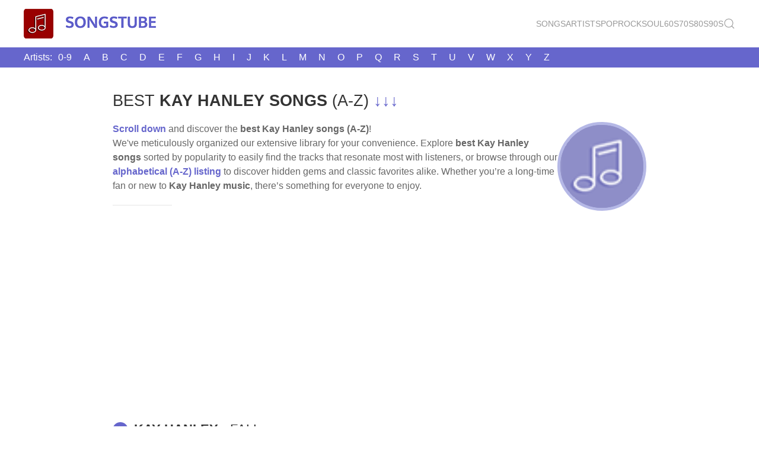

--- FILE ---
content_type: text/html; charset=UTF-8
request_url: https://songstube.net/8301-Kay%20Hanley.html
body_size: 4049
content:

<!DOCTYPE html>
<html xmlns="http://www.w3.org/1999/xhtml"
      xmlns:fb="http://ogp.me/ns/fb#"
	  lang="en">
    <head>
<!-- Google Analytics -->
<!-- Google tag (gtag.js) -->
<script async src="https://www.googletagmanager.com/gtag/js?id=G-ZZ28GKT3KJ"></script>
<script>
  window.dataLayer = window.dataLayer || [];
  function gtag(){dataLayer.push(arguments);}
  gtag('js', new Date());

  gtag('config', 'G-ZZ28GKT3KJ');
</script>
<!-- end of Google Analytics-->
		
        <title>Best Kay Hanley songs - Watch videos and read lyrics (A-Z)</title>
		<meta name="description" content="Discover best Kay Hanley songs! Enjoy videos and lyrics, all organized by popularity and alphabetically (A-Z).">
		<meta name="keywords" content="best Kay Hanley songs, A-Z songs of Kay Hanley, Kay Hanley A-Z songs, Kay Hanley songs list, best songs of Kay Hanley, Kay Hanley alphabetical songs, Kay Hanley top songs, Kay Hanley hits">
        <meta charset="utf-8">
        <meta name="viewport" content="width=device-width, initial-scale=1">
		<meta property="og:image" content="img/roundnote.png">
        <link rel="stylesheet" href="css/uikit.css">
		<link rel="stylesheet" type="text/css" href="fancybox/jquery.fancybox.css">
		<link rel="stylesheet" type="text/css" href="fancybox/jquery.fancybox-buttons.css">
		<link rel="stylesheet" href="css/added.css">
		
		
		<!-- Favicon-->		
			<link rel="apple-touch-icon" sizes="180x180" href="favicon/apple-touch-icon.png">
			<link rel="icon" type="image/png" sizes="32x32" href="favicon/favicon-32x32.png">
			<link rel="icon" type="image/png" sizes="16x16" href="favicon/favicon-16x16.png">
			<link rel="manifest" href="favicon/site.webmanifest">
			<link rel="mask-icon" href="favicon/safari-pinned-tab.svg" color="#990000">
		    <link rel="canonical" href="https://songstube.net/8301-Kay%20Hanley.html">
			<meta name="msapplication-TileColor" content="#da532c">
			<meta name="theme-color" content="#ffffff">		


        <script type="text/javascript"src="js/uikit.min.js"></script>
        <script type="text/javascript"src="js/uikit-icons.min.js"></script>
		<script type="text/javascript" src="fancybox/jquery.js"></script>
		<script type="text/javascript" src="fancybox/jquery.fancybox.js"></script>
		<script type="text/javascript" src="fancybox/jquery.fancybox-buttons.js"></script>
		
        <script>
$(document).ready(function() {
	$('.imagen').click(function(e){
		e.preventDefault();
parent.$.fancybox({
//			href: this.href,
			helpers: {
				overlay: {
				opacity: 0.3
				} // overlay
				//, buttons: {}
			} // helpers
		}); // fancybox
	}); // click
	$('.video').click(function(e){
		e.preventDefault();
		parent.$.fancybox({
			href: this.href,
			width: 240,
			height: 90,
			type: 'iframe',
			helpers: {
				overlay: {
				opacity: 0.8
				} // overlay
			} // helpers
		}); // fancybox
	}); // click
$(".pdf").click(function(){
parent.$.fancybox({
type: 'html',
autoSize: false,
content: '<embed src="'+this.href+'#nameddest=self&page=1&view=FitH,0&zoom=80,0,0" type="application/pdf" height="99%" width="100%" />',
beforeClose: function() {
$(".fancybox-inner").unwrap();
},
			helpers: {
				overlay: {
				opacity: 0.3
				} // overlay
			}
}); //fancybox
return false;
}); //click	
}); // ready
/* ]]> */
</script>

		
		<!--Cambia contenuto del Frame-->
		<script>
            function changeSrc(loc) {
                document.getElementById('iframeSong').src = loc;
            }
      </script>
		
		<script>
		/* When the user clicks on the button,
			toggle between hiding and showing the dropdown content */
			function myFunction() {
			  document.getElementById("myDropdown").classList.toggle("show");
			}

			// Close the dropdown menu if the user clicks outside of it
			window.onclick = function(event) {
			  if (!event.target.matches('.dropbtn')) {
				var dropdowns = document.getElementsByClassName("dropdown-content");
				var i;
				for (i = 0; i < dropdowns.length; i++) {
				  var openDropdown = dropdowns[i];
				  if (openDropdown.classList.contains('show')) {
					openDropdown.classList.remove('show');
				  }
				}
			  }
			}

		</script>
	 <!--Adsense--><script async src="https://pagead2.googlesyndication.com/pagead/js/adsbygoogle.js?client=ca-pub-1294244993255103"
		 crossorigin="anonymous"></script>
	  <!--Fine Adsense-->  
	<!-- sharethis -->
	<script type="text/javascript" src="https://platform-api.sharethis.com/js/sharethis.js#property=6653274d1783940019670ccc&product=sticky-share-buttons&source=platform" async="async">
	</script>
	<!-- Fine sharethis -->	
    </head>
	
	
	
	
	
	
	
	
	
   <body>
	 
	 
	<!--- facebook comments -->
	<div id="fb-root"></div>
	<script async defer crossorigin="anonymous" src="https://connect.facebook.net/it_IT/sdk.js#xfbml=1&version=v20.0&appId=240422002636560" nonce="JVMIqwGJ"></script>
	<!--- fine facebook comments -->
		
<!-- MENU -->

									<header>
											
										<!-- Main Navbar -->
											<nav class="uk-container uk-navbar">
												
												<!-- left -->
												<div class="uk-navbar-left">
													 <a href="/" class="uk-navbar-item uk-logo"><img src="img/logo_.png" alt="SONGSTUBE - Youtube music organized"></a>
												</div>
												<!-- right -->
												<div class="uk-navbar-right">
													<ul class="uk-navbar-nav uk-visible@s">
													    <li><a class="uk-text-large" href="top100songs.php">Songs</a></li>
														<li><a class="uk-text-large" href="top100artists.php">Artists</a></li>
														<li><a class="uk-text-large" href="genre-artists.php?genre=pop">Pop</a></li>
														<li><a class="uk-text-large" href="genre-artists.php?genre=rock">Rock</a></li>
														<li><a class="uk-text-large" href="genre-artists.php?genre=soul">Soul</a></li>
														<li><a class="uk-text-large" href="genre-artists.php?genre=60s">60s</a></li>
														<li><a class="uk-text-large" href="genre-artists.php?genre=70s">70s</a></li>
														<li><a class="uk-text-large" href="genre-artists.php?genre=80s">80s</a></li>
														<li><a class="uk-text-large" href="genre-artists.php?genre=90s">90s</a></li>
														<li><a class="uk-text-large video" href="search.php"><span uk-search-icon></span>
															</a></li>

													</ul>
													<a href="search.php" class="uk-text-large video uk-hidden@s"><span uk-search-icon></span></a>
													<a href="#" class="uk-navbar-toggle uk-hidden@s" uk-navbar-toggle-icon uk-toggle="target: #sidenav"></a>
												</div>
											</nav>
								  </header>

										<div id="sidenav" uk-offcanvas="flip: true" class="uk-offcanvas">
											<div class="uk-offcanvas-bar">
												<ul class="uk-nav">
													    <li><a class="uk-text-large" href="top100songs.php">Top 100 Songs</a></li>
														<li><a class="uk-text-large" href="top100artists.php">Top 100 Artists</a></li>
														<li><a class="uk-text-large" href="genre-artists.php?genre=pop">Pop</a></li>
														<li><a class="uk-text-large" href="genre-artists.php?genre=rock">Rock</a></li>
														<li><a class="uk-text-large" href="genre-artists.php?genre=soul">Soul</a></li>
														<li><a class="uk-text-large" href="genre-artists.php?genre=60s">60s</a></li>
														<li><a class="uk-text-large" href="genre-artists.php?genre=70s">70s</a></li>
														<li><a class="uk-text-large" href="genre-artists.php?genre=80s">80s</a></li>
														<li><a class="uk-text-large" href="genre-artists.php?genre=90s">90s</a></li>
													    <li><a class="uk-text-large video" href="search.php">
																<span uk-search-icon></span>
																Search</a></li>
												</ul>
												
											</div> <!-- chiude uk-offcanvas-bar -->
					
								</div><!-- Chiude sidenav -->	

	<div class="menulettere">
	
					
					<div class="uk-container uk-container-center">
						<div class="dropdown uk-hidden@s">
							  <button onclick="myFunction()" class="dropbtn">Artists A-Z ▾</button>
							  <div id="myDropdown" class="dropdown-content">
								<a href="artist_symbol.php">0&#8209;9</a>
								<a href="artist_letter.php?artist=a">A</a>
								<a href="artist_letter.php?artist=b">B</a>
								<a href="artist_letter.php?artist=c">C</a>
								<a href="artist_letter.php?artist=d">D</a>
								<a href="artist_letter.php?artist=e">E</a>
								<a href="artist_letter.php?artist=f">F</a>
								<a href="artist_letter.php?artist=g">G</a>
								<a href="artist_letter.php?artist=h">H</a>
								<a href="artist_letter.php?artist=i">I</a>
								<a href="artist_letter.php?artist=j">J</a>
								<a href="artist_letter.php?artist=l">K</a>
								<a href="artist_letter.php?artist=l">L</a>
								<a href="artist_letter.php?artist=m">M</a>
								<a href="artist_letter.php?artist=n">N</a>
								<a href="artist_letter.php?artist=o">O</a>
								<a href="artist_letter.php?artist=p">P</a>
								<a href="artist_letter.php?artist=q">Q</a>
								<a href="artist_letter.php?artist=r">R</a>
								<a href="artist_letter.php?artist=s">S</a>
								<a href="artist_letter.php?artist=t">T</a>
								<a href="artist_letter.php?artist=u">U</a>
								<a href="artist_letter.php?artist=v">V</a>
								<a href="artist_letter.php?artist=w">W</a>
								<a href="artist_letter.php?artist=x">X</a>
								<a href="artist_letter.php?artist=y">Y</a>
								<a href="artist_letter.php?artist=z">Z</a>
							  </div>
							</div>
								
						
						
						
						
						
									
												  <ul class="uk-pagination uk-visible@s" style="margin-top:0px;">
													<li>Artists:</li>										
													<li><a href="artist_symbol.php">0&#8209;9</a></li>
													<li><a href="artist_letter.php?artist=a">A</a></li>
													<li><a href="artist_letter.php?artist=b">B</a></li>
													<li><a href="artist_letter.php?artist=c">C</a></li>
													<li><a href="artist_letter.php?artist=d">D</a></li>
													<li><a href="artist_letter.php?artist=e">E</a></li>
													<li><a href="artist_letter.php?artist=f">F</a></li>
													<li><a href="artist_letter.php?artist=g">G</a></li>
													<li><a href="artist_letter.php?artist=h">H</a></li>
													<li><a href="artist_letter.php?artist=i">I</a></li>
													<li><a href="artist_letter.php?artist=j">J</a></li>
													<li><a href="artist_letter.php?artist=l">K</a></li>
													<li><a href="artist_letter.php?artist=l">L</a></li>
													<li><a href="artist_letter.php?artist=m">M</a></li>
													<li><a href="artist_letter.php?artist=n">N</a></li>
													<li><a href="artist_letter.php?artist=o">O</a></li>
													<li><a href="artist_letter.php?artist=p">P</a></li>
													<li><a href="artist_letter.php?artist=q">Q</a></li>
													<li><a href="artist_letter.php?artist=r">R</a></li>
													<li><a href="artist_letter.php?artist=s">S</a></li>
													<li><a href="artist_letter.php?artist=t">T</a></li>
													<li><a href="artist_letter.php?artist=u">U</a></li>
													<li><a href="artist_letter.php?artist=v">V</a></li>
													<li><a href="artist_letter.php?artist=w">W</a></li>
													<li><a href="artist_letter.php?artist=x">X</a></li>
													<li><a href="artist_letter.php?artist=y">Y</a></li>
													<li><a href="artist_letter.php?artist=z">Z</a></li>
														</ul>
													
							
																							
												</div>
															
										
  </div> <!-- chiude "menulettere" -->
												

																						  
																  
	<div class="uk-container uk-container-center uk-margin-top">
	<div class="sharethis-sticky-share-buttons"></div>			
			
			
<!-- DIV CENTRALE -->								  
															
							
														
														<div class="uk-text-left uk-margin-top uk-cover-container">
										<h1> best<strong> Kay Hanley songs</strong> (A-Z) <a href="#scrollpoint">↓↓↓</a></h1>
									<a href="#scrollpoint"><img src="img/roundnote.png" class="artistimage" alt="Kay Hanley"></a>						
								 <p><strong><a href="#scrollpoint">Scroll down</a></strong> and discover the <strong> best Kay Hanley songs (A-Z)</strong>!<br>
								   We've meticulously organized our extensive library for your convenience. Explore<strong> best Kay Hanley songs</strong> sorted by popularity to easily find the tracks that resonate most with listeners, or browse through our <a href="#scrollpoint"><strong>alphabetical (A-Z) listing</strong></a> to discover hidden gems and classic favorites alike. Whether you&rsquo;re a long-time fan or new to <strong>Kay Hanley music</strong>, there&rsquo;s something for everyone to enjoy. </p>
								 <hr class="uk-divider-small">
								 <p><a name="scrollpoint"></a></p>
								 <p>&nbsp; </p>
								 <h2 class="h1title"><span class="nota">♫</span><strong>Kay Hanley</strong><span id="SongTitle"></span></h2>
														  <script>
				    document.addEventListener('DOMContentLoaded', function() {
				   document.getElementById('SongTitle').innerHTML = ' • Fall';
				}, false);
					   </script> 
															
															<div class="videoWrapper tabs">
															   
																		   
															   
															
																		   
														<!-- /////////////////////// Kay Hanley videos /////////////////////////////-->	
													
																
																																
																		   
											  <div id="186281" class="iframeid">
												  <iframe id="iframeSong" src="frame.php?id=186281" frameborder="0" scrolling="no"></iframe></div>
																		   
											 
																		
														<!-- /////////////////////// FINE VIDEO /////////////////////////////-->					   
														  </div>
															
																			<ul class="uk-subnav uk-subnav-pill" uk-switcher>
																					<li><a href="#">TOP SONGS</a></li>
																					<li class="uk-active"><a href="#">A-Z SONGS</a></li>
																				
																			</ul>

																			<div class="uk-switcher">
																				

																		
													<!-- /////////////////////// TOP SOMGS /////////////////////////////-->		
																			<div class="box">
																				<h2><strong>Best</strong> <span class="brand-logo">Kay Hanley</span> songs</h2>
																				
																				
																	
																				
																				
																				<ul class="tabNavigation">
																				
				            
																					
																					
																					
																					
								<li><a href="video.php?id=186281"><span>1</span> Fall</a></li>
                 
                 												   
																					
																			  </ul>
		
																			</div>
													<!-- /////////////////////// FINE TOP SONGS /////////////////////////////-->		
													
													
																				
																				   
													<!-- /////////////////////// INIZIO A-Z SONGS /////////////////////////////-->	
													
																<div class="box">
															<h2><strong>A-Z songs</strong> of <span class="brand-logo">Kay Hanley</span> (1)</h2>
																				
																				
																				
																						<ul class="tabNavigation">					
															 
																					
																					
																					
																					
								<li><a href="video.php?id=186281"><span>♫</span> Fall</a></li>
                 
                 												   
															 					</ul>
																
														</div>
													
													<!-- /////////////////////// FINE A-Z SONGS /////////////////////////////-->						
																				
													<!-- ///////////// ALBUMS //////////// -->
																				
																				
																																								
																			</ul>	
																
															</div>
																			

													</div>
																				
																				
																				
																				
																				
																				
															
											
								<div class="uk-container uk-container-small">
								<br>
											<!-- /////////////////////// INFO BIO WIKI /////////////////////////////-->
													
												  
													
		
												<!-- /////////////////////// FINE INFO BIO WIKI /////////////////////////////-->
															
														
											<br>
									<strong>Kay Hanley videos</strong> are courtesy of <a href="https://music.youtube.com/" target="_blank">YouTube</a>
									

															
	<hr>
		
		
		
		
		<!-- Facebook comments-->
		<div class="fb-comments" data-href="http://songstube.net/8301-Kay%20Hanley.html" data-width="100%" data-numposts="10"></div>
		<!-- Fine Facebook comments-->
															
															
		<!-- FINE DIV CENTRALE -->	
															
														  </div>		
		
		
	  </div>
		<hr>

	  			<!-- FOOTER  -->	

			<!-- Submenu Alfabetico-->
									
			

			
					<footer class="uk-container uk-container-center uk-margin-top" style="max-width:960px; margin:auto;">
						<p class="uk-margin" style="text-align:center;">
												<a href="top100songs.php"><button class="uk-button uk-button-primary uk-button-large">Top Songs</button></a>
												<a href="top100artists.php"><button class="uk-button uk-button-primary uk-button-large">Top Artists</button></a>
											</p>	
						
						      
						<nav aria-label="Pagination">
									
												  <ul class="uk-pagination">
													<li>Artist:</li>										
													<li><a href="artist_symbol.php">0&#8209;9</a></li>
													<li><a href="artist_letter.php?artist=a">A</a></li>
													<li><a href="artist_letter.php?artist=b">B</a></li>
													<li><a href="artist_letter.php?artist=c">C</a></li>
													<li><a href="artist_letter.php?artist=d">D</a></li>
													<li><a href="artist_letter.php?artist=e">E</a></li>
													<li><a href="artist_letter.php?artist=f">F</a></li>
													<li><a href="artist_letter.php?artist=g">G</a></li>
													<li><a href="artist_letter.php?artist=h">H</a></li>
													<li><a href="artist_letter.php?artist=i">I</a></li>
													<li><a href="artist_letter.php?artist=j">J</a></li>
													<li><a href="artist_letter.php?artist=l">K</a></li>
													<li><a href="artist_letter.php?artist=l">L</a></li>
													<li><a href="artist_letter.php?artist=m">M</a></li>
													<li><a href="artist_letter.php?artist=n">N</a></li>
													<li><a href="artist_letter.php?artist=o">O</a></li>
													<li><a href="artist_letter.php?artist=p">P</a></li>
													<li><a href="artist_letter.php?artist=q">Q</a></li>
													<li><a href="artist_letter.php?artist=r">R</a></li>
													<li><a href="artist_letter.php?artist=s">S</a></li>
													<li><a href="artist_letter.php?artist=t">T</a></li>
													<li><a href="artist_letter.php?artist=u">U</a></li>
													<li><a href="artist_letter.php?artist=v">V</a></li>
													<li><a href="artist_letter.php?artist=w">W</a></li>
													<li><a href="artist_letter.php?artist=x">X</a></li>
													<li><a href="artist_letter.php?artist=y">Y</a></li>
													<li><a href="artist_letter.php?artist=z">Z</a></li>
														</ul>
								
											</nav>
										
							<hr>															
																							
					
						<div class="footernote">
						<p><small>
						<strong>2026 SONGSTUBE - Best Kay Hanley songs organized</strong><br>
							This page was made with love <a href="#" uk-icon="heart"></a> to teach more about best Kay Hanley songs.<br>
						</small>
							<small>Videos are chosen automatically and may not match <strong>best Kay Hanley songs</strong>. We apologize for this problem.
						    </small></p>							<p><small><a href="privacy-policy.php">Privacy Policy</a> | <a href="cookie-policy.php">Cookie Policy</a></small></p>
						</div>
					</footer>

			  
  															
		
		


		

		
   </div><!--- DATA: 20012026020403-->
		
		
  
	</body>
</html>


--- FILE ---
content_type: text/html; charset=UTF-8
request_url: https://songstube.net/frame.php?id=186281
body_size: 1275
content:




 

<!DOCTYPE html>
<html lang="en">
    <head>
<!-- Google Analytics -->
<!-- Google tag (gtag.js) -->
<script async src="https://www.googletagmanager.com/gtag/js?id=G-ZZ28GKT3KJ"></script>
<script>
  window.dataLayer = window.dataLayer || [];
  function gtag(){dataLayer.push(arguments);}
  gtag('js', new Date());

  gtag('config', 'G-ZZ28GKT3KJ');
</script>
<!-- end of Google Analytics-->
        <title>Video Kay+Hanley - Fall</title>
        <meta charset="utf-8" />
        <meta name="viewport" content="width=device-width, initial-scale=1" />
		<meta name="robots" content="noindex">
	   <link rel="stylesheet" type="text/css" href="fancybox/jquery.fancybox.css" />
	   <link rel="stylesheet" type="text/css" href="fancybox/jquery.fancybox-buttons.css" />

<!-- fancybox -->	
<script type="text/javascript" src="fancybox/jquery.js"></script>
<script type="text/javascript" src="fancybox/jquery.fancybox.js"></script>
<script type="text/javascript" src="fancybox/jquery.fancybox-buttons.js"></script>

<script>
/* <![CDATA[ */
$(document).ready(function() {
	$('.imagen').click(function(e){
		e.preventDefault();
parent.$.fancybox([
{href:'images/01.jpg', title: '01'},
{href:'images/02.jpg', title: '02'},
{href:'images/03.jpg', title: '03'}
],{
//			href: this.href,
			helpers: {
				overlay: {
				opacity: 0.3
				} // overlay
				//, buttons: {}
			} // helpers
		}); // fancybox
	}); // click
	$('.video').click(function(e){
		e.preventDefault();
		parent.$.fancybox({
			href: this.href,
			width: 660,
			height: 400,
			type: 'iframe',
			helpers: {
				overlay: {
				opacity: 0.8
				} // overlay
			} // helpers
		}); // fancybox
	}); // click
$(".pdf").click(function(){
parent.$.fancybox({
type: 'html',
autoSize: false,
content: '<embed src="'+this.href+'#nameddest=self&page=1&view=FitH,0&zoom=80,0,0" type="application/pdf" height="99%" width="100%" />',
beforeClose: function() {
$(".fancybox-inner").unwrap();
},
			helpers: {
				overlay: {
				opacity: 0.3
				} // overlay
			}
}); //fancybox
return false;
}); //click	
}); // ready
/* ]]> */
</script>
<!-- fine fancybox -->	
			
		<style>
		.videoWrapper {
			position: relative;
			padding-bottom: 56.25%; /* 16:9 */
			padding-top: 25px;
			height: 0;
		}
		.videoWrapper iframe {
			position: absolute;
			top: 0;
			left: 0;
			width: 100%;
			height: 100%;
		}
		.bt {
		  position: absolute;
		  left: 8px;
		  top: 30%;
		  width: 100px;
		  height: 50px;
		  z-index: 100;
		} 
			
			.btn {
		  border-radius: 0 7px 7px 0;
		  margin-bottom:10px;				
		  font-family: Arial;
		  color: #ffffff;
		  font-size: 17px;
		  /*opacity: 0.5;*/				
		  background-color: #66c;
		  padding: 5px 15px 5px 15px;
		  text-decoration: none;
		}

		.btn:hover {
		  color: #ffffff;	
		  /*opacity: 0.9;*/			
		  background: #B5B8E6;
		  text-decoration: none;
		}
		</style>
    </head>
    <body>
		
			
			
									<div class="bt">
										<p>
										<a class="video btn" href="lyricsframe.php?artist=Kay+Hanley&title=Fall">LYRICS</a>
										</p>

			

										
										
										
										
									</div>
								   <div class="videoWrapper"><iframe width="800" height="400" src="https://www.youtube.com/embed/rXaRKTRlKE8?&autoplay=1&rel=0" frameborder="0" allow="accelerometer; clipboard-write; encrypted-media; gyroscope; picture-in-picture; autoplay;" allowfullscreen uk-video="autoplay: true; automute: false"></iframe>
									</div>   
							 
		
		

	<script type="text/javascript" src="http://ajax.googleapis.com/ajax/libs/jquery/1.4/jquery.js"></script>
	<script type="text/javascript" src="fancybox/jquery.fancybox.js"></script>
	<script type="text/javascript" src="fancybox/jquery.fancybox-buttons.js"></script>
    </body>

</html>
<!-- @ 2025-07-30T09:40:16+00:00 -->
 <!-- cached page - Wednesday 30th of July 2025 09:40:16 AM, Page : http://songstube.net/frame.php?id=186281id=186281 -->

--- FILE ---
content_type: text/html; charset=utf-8
request_url: https://www.google.com/recaptcha/api2/aframe
body_size: 255
content:
<!DOCTYPE HTML><html><head><meta http-equiv="content-type" content="text/html; charset=UTF-8"></head><body><script nonce="8K998Z6jrB1BWci0d697WA">/** Anti-fraud and anti-abuse applications only. See google.com/recaptcha */ try{var clients={'sodar':'https://pagead2.googlesyndication.com/pagead/sodar?'};window.addEventListener("message",function(a){try{if(a.source===window.parent){var b=JSON.parse(a.data);var c=clients[b['id']];if(c){var d=document.createElement('img');d.src=c+b['params']+'&rc='+(localStorage.getItem("rc::a")?sessionStorage.getItem("rc::b"):"");window.document.body.appendChild(d);sessionStorage.setItem("rc::e",parseInt(sessionStorage.getItem("rc::e")||0)+1);localStorage.setItem("rc::h",'1768874646475');}}}catch(b){}});window.parent.postMessage("_grecaptcha_ready", "*");}catch(b){}</script></body></html>